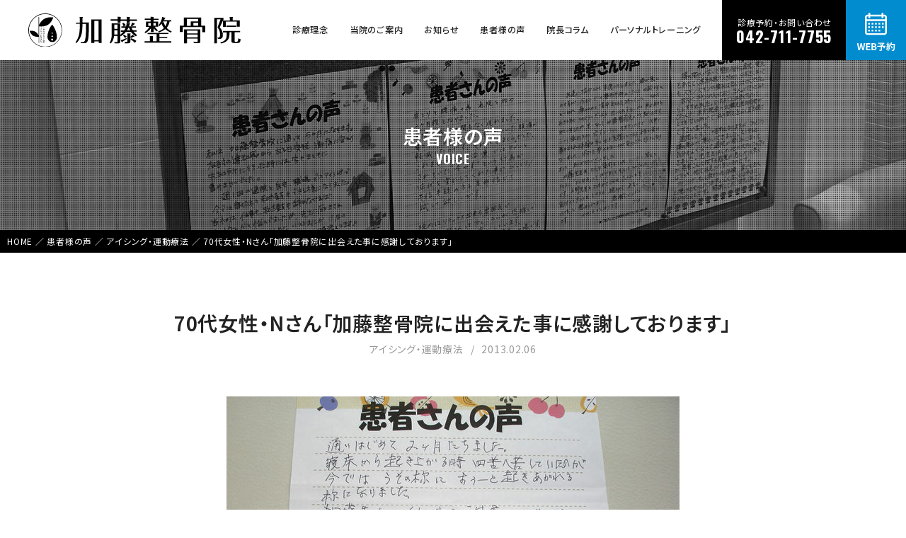

--- FILE ---
content_type: text/html; charset=UTF-8
request_url: https://katosei.com/voice/263
body_size: 10675
content:
<!DOCTYPE html>
<html lang="ja">
<head>
<meta charset="UTF-8" />
<meta name="viewport" content="width=device-width">
<meta http-equiv="X-UA-Compatible" content="IE=edge,chrome=1">
<meta name="format-detection" content="telephone=no">
<meta name="google-site-verification" content="HrWHMwzC6uxcb6qE5rTTzgYB7lOPUOeKts1KKrIo9xU" />
<link rel='index' title='加藤整骨院' href='https://katosei.com' />
<link href="https://katosei.com/wp/wp-content/themes/katosei/style.css" rel="stylesheet" />
<link href="//maxcdn.bootstrapcdn.com/font-awesome/4.5.0/css/font-awesome.min.css" rel="stylesheet">
<link href="https://katosei.com/favicon.ico" rel="shortcut icon" />
<!--[if lt IE 9]>
<script src="http://html5shiv.googlecode.com/svn/trunk/html5.js"></script>
<![endif]-->
<title>70代女性・Nさん「加藤整骨院に出会えた事に感謝しております」 | 町田で肩こり・腰痛治療なら根本改善治療の加藤整骨院</title>
<meta name='robots' content='max-image-preview:large' />
	<style>img:is([sizes="auto" i], [sizes^="auto," i]) { contain-intrinsic-size: 3000px 1500px }</style>
	
<!-- SEO SIMPLE PACK 3.6.2 -->
<meta name="description" content="通いはじめて2ヶ月たちました。 寝床から起き上がる時四苦八苦していたのが今ではうその様にすぅーっと起きあがれる様になりました。 加藤先生の的確な治療とスタッフの先生方の指導によって運動やアイシングなど全く痛い思いをしないで快方に向っています">
<link rel="canonical" href="https://katosei.com/voice/263">
<meta property="og:locale" content="ja_JP">
<meta property="og:type" content="article">
<meta property="og:image" content="https://katosei.com/wp/wp-content/uploads/2013/02/voice.jpg">
<meta property="og:title" content="70代女性・Nさん「加藤整骨院に出会えた事に感謝しております」 | 町田で肩こり・腰痛治療なら根本改善治療の加藤整骨院">
<meta property="og:description" content="通いはじめて2ヶ月たちました。 寝床から起き上がる時四苦八苦していたのが今ではうその様にすぅーっと起きあがれる様になりました。 加藤先生の的確な治療とスタッフの先生方の指導によって運動やアイシングなど全く痛い思いをしないで快方に向っています">
<meta property="og:url" content="https://katosei.com/voice/263">
<meta property="og:site_name" content="町田で肩こり・腰痛治療なら根本改善治療の加藤整骨院">
<meta property="article:publisher" content="https://www.facebook.com/katosei">
<meta name="twitter:card" content="summary">
<meta name="twitter:site" content="katosei_now">
<!-- Google Analytics (gtag.js) -->
<script async src="https://www.googletagmanager.com/gtag/js?id=G-5LW6HBP1V1"></script>
<script>
	window.dataLayer = window.dataLayer || [];
	function gtag(){dataLayer.push(arguments);}
	gtag("js", new Date());
	gtag("config", "G-5LW6HBP1V1");
</script>
	<!-- / SEO SIMPLE PACK -->

<script type="text/javascript">
/* <![CDATA[ */
window._wpemojiSettings = {"baseUrl":"https:\/\/s.w.org\/images\/core\/emoji\/16.0.1\/72x72\/","ext":".png","svgUrl":"https:\/\/s.w.org\/images\/core\/emoji\/16.0.1\/svg\/","svgExt":".svg","source":{"concatemoji":"https:\/\/katosei.com\/wp\/wp-includes\/js\/wp-emoji-release.min.js?ver=6.8.3"}};
/*! This file is auto-generated */
!function(s,n){var o,i,e;function c(e){try{var t={supportTests:e,timestamp:(new Date).valueOf()};sessionStorage.setItem(o,JSON.stringify(t))}catch(e){}}function p(e,t,n){e.clearRect(0,0,e.canvas.width,e.canvas.height),e.fillText(t,0,0);var t=new Uint32Array(e.getImageData(0,0,e.canvas.width,e.canvas.height).data),a=(e.clearRect(0,0,e.canvas.width,e.canvas.height),e.fillText(n,0,0),new Uint32Array(e.getImageData(0,0,e.canvas.width,e.canvas.height).data));return t.every(function(e,t){return e===a[t]})}function u(e,t){e.clearRect(0,0,e.canvas.width,e.canvas.height),e.fillText(t,0,0);for(var n=e.getImageData(16,16,1,1),a=0;a<n.data.length;a++)if(0!==n.data[a])return!1;return!0}function f(e,t,n,a){switch(t){case"flag":return n(e,"\ud83c\udff3\ufe0f\u200d\u26a7\ufe0f","\ud83c\udff3\ufe0f\u200b\u26a7\ufe0f")?!1:!n(e,"\ud83c\udde8\ud83c\uddf6","\ud83c\udde8\u200b\ud83c\uddf6")&&!n(e,"\ud83c\udff4\udb40\udc67\udb40\udc62\udb40\udc65\udb40\udc6e\udb40\udc67\udb40\udc7f","\ud83c\udff4\u200b\udb40\udc67\u200b\udb40\udc62\u200b\udb40\udc65\u200b\udb40\udc6e\u200b\udb40\udc67\u200b\udb40\udc7f");case"emoji":return!a(e,"\ud83e\udedf")}return!1}function g(e,t,n,a){var r="undefined"!=typeof WorkerGlobalScope&&self instanceof WorkerGlobalScope?new OffscreenCanvas(300,150):s.createElement("canvas"),o=r.getContext("2d",{willReadFrequently:!0}),i=(o.textBaseline="top",o.font="600 32px Arial",{});return e.forEach(function(e){i[e]=t(o,e,n,a)}),i}function t(e){var t=s.createElement("script");t.src=e,t.defer=!0,s.head.appendChild(t)}"undefined"!=typeof Promise&&(o="wpEmojiSettingsSupports",i=["flag","emoji"],n.supports={everything:!0,everythingExceptFlag:!0},e=new Promise(function(e){s.addEventListener("DOMContentLoaded",e,{once:!0})}),new Promise(function(t){var n=function(){try{var e=JSON.parse(sessionStorage.getItem(o));if("object"==typeof e&&"number"==typeof e.timestamp&&(new Date).valueOf()<e.timestamp+604800&&"object"==typeof e.supportTests)return e.supportTests}catch(e){}return null}();if(!n){if("undefined"!=typeof Worker&&"undefined"!=typeof OffscreenCanvas&&"undefined"!=typeof URL&&URL.createObjectURL&&"undefined"!=typeof Blob)try{var e="postMessage("+g.toString()+"("+[JSON.stringify(i),f.toString(),p.toString(),u.toString()].join(",")+"));",a=new Blob([e],{type:"text/javascript"}),r=new Worker(URL.createObjectURL(a),{name:"wpTestEmojiSupports"});return void(r.onmessage=function(e){c(n=e.data),r.terminate(),t(n)})}catch(e){}c(n=g(i,f,p,u))}t(n)}).then(function(e){for(var t in e)n.supports[t]=e[t],n.supports.everything=n.supports.everything&&n.supports[t],"flag"!==t&&(n.supports.everythingExceptFlag=n.supports.everythingExceptFlag&&n.supports[t]);n.supports.everythingExceptFlag=n.supports.everythingExceptFlag&&!n.supports.flag,n.DOMReady=!1,n.readyCallback=function(){n.DOMReady=!0}}).then(function(){return e}).then(function(){var e;n.supports.everything||(n.readyCallback(),(e=n.source||{}).concatemoji?t(e.concatemoji):e.wpemoji&&e.twemoji&&(t(e.twemoji),t(e.wpemoji)))}))}((window,document),window._wpemojiSettings);
/* ]]> */
</script>
<style id='wp-emoji-styles-inline-css' type='text/css'>

	img.wp-smiley, img.emoji {
		display: inline !important;
		border: none !important;
		box-shadow: none !important;
		height: 1em !important;
		width: 1em !important;
		margin: 0 0.07em !important;
		vertical-align: -0.1em !important;
		background: none !important;
		padding: 0 !important;
	}
</style>
<link rel='stylesheet' id='wp-block-library-css' href='https://katosei.com/wp/wp-includes/css/dist/block-library/style.min.css?ver=6.8.3' type='text/css' media='all' />
<style id='classic-theme-styles-inline-css' type='text/css'>
/*! This file is auto-generated */
.wp-block-button__link{color:#fff;background-color:#32373c;border-radius:9999px;box-shadow:none;text-decoration:none;padding:calc(.667em + 2px) calc(1.333em + 2px);font-size:1.125em}.wp-block-file__button{background:#32373c;color:#fff;text-decoration:none}
</style>
<style id='global-styles-inline-css' type='text/css'>
:root{--wp--preset--aspect-ratio--square: 1;--wp--preset--aspect-ratio--4-3: 4/3;--wp--preset--aspect-ratio--3-4: 3/4;--wp--preset--aspect-ratio--3-2: 3/2;--wp--preset--aspect-ratio--2-3: 2/3;--wp--preset--aspect-ratio--16-9: 16/9;--wp--preset--aspect-ratio--9-16: 9/16;--wp--preset--color--black: #000000;--wp--preset--color--cyan-bluish-gray: #abb8c3;--wp--preset--color--white: #ffffff;--wp--preset--color--pale-pink: #f78da7;--wp--preset--color--vivid-red: #cf2e2e;--wp--preset--color--luminous-vivid-orange: #ff6900;--wp--preset--color--luminous-vivid-amber: #fcb900;--wp--preset--color--light-green-cyan: #7bdcb5;--wp--preset--color--vivid-green-cyan: #00d084;--wp--preset--color--pale-cyan-blue: #8ed1fc;--wp--preset--color--vivid-cyan-blue: #0693e3;--wp--preset--color--vivid-purple: #9b51e0;--wp--preset--gradient--vivid-cyan-blue-to-vivid-purple: linear-gradient(135deg,rgba(6,147,227,1) 0%,rgb(155,81,224) 100%);--wp--preset--gradient--light-green-cyan-to-vivid-green-cyan: linear-gradient(135deg,rgb(122,220,180) 0%,rgb(0,208,130) 100%);--wp--preset--gradient--luminous-vivid-amber-to-luminous-vivid-orange: linear-gradient(135deg,rgba(252,185,0,1) 0%,rgba(255,105,0,1) 100%);--wp--preset--gradient--luminous-vivid-orange-to-vivid-red: linear-gradient(135deg,rgba(255,105,0,1) 0%,rgb(207,46,46) 100%);--wp--preset--gradient--very-light-gray-to-cyan-bluish-gray: linear-gradient(135deg,rgb(238,238,238) 0%,rgb(169,184,195) 100%);--wp--preset--gradient--cool-to-warm-spectrum: linear-gradient(135deg,rgb(74,234,220) 0%,rgb(151,120,209) 20%,rgb(207,42,186) 40%,rgb(238,44,130) 60%,rgb(251,105,98) 80%,rgb(254,248,76) 100%);--wp--preset--gradient--blush-light-purple: linear-gradient(135deg,rgb(255,206,236) 0%,rgb(152,150,240) 100%);--wp--preset--gradient--blush-bordeaux: linear-gradient(135deg,rgb(254,205,165) 0%,rgb(254,45,45) 50%,rgb(107,0,62) 100%);--wp--preset--gradient--luminous-dusk: linear-gradient(135deg,rgb(255,203,112) 0%,rgb(199,81,192) 50%,rgb(65,88,208) 100%);--wp--preset--gradient--pale-ocean: linear-gradient(135deg,rgb(255,245,203) 0%,rgb(182,227,212) 50%,rgb(51,167,181) 100%);--wp--preset--gradient--electric-grass: linear-gradient(135deg,rgb(202,248,128) 0%,rgb(113,206,126) 100%);--wp--preset--gradient--midnight: linear-gradient(135deg,rgb(2,3,129) 0%,rgb(40,116,252) 100%);--wp--preset--font-size--small: 13px;--wp--preset--font-size--medium: 20px;--wp--preset--font-size--large: 36px;--wp--preset--font-size--x-large: 42px;--wp--preset--spacing--20: 0.44rem;--wp--preset--spacing--30: 0.67rem;--wp--preset--spacing--40: 1rem;--wp--preset--spacing--50: 1.5rem;--wp--preset--spacing--60: 2.25rem;--wp--preset--spacing--70: 3.38rem;--wp--preset--spacing--80: 5.06rem;--wp--preset--shadow--natural: 6px 6px 9px rgba(0, 0, 0, 0.2);--wp--preset--shadow--deep: 12px 12px 50px rgba(0, 0, 0, 0.4);--wp--preset--shadow--sharp: 6px 6px 0px rgba(0, 0, 0, 0.2);--wp--preset--shadow--outlined: 6px 6px 0px -3px rgba(255, 255, 255, 1), 6px 6px rgba(0, 0, 0, 1);--wp--preset--shadow--crisp: 6px 6px 0px rgba(0, 0, 0, 1);}:where(.is-layout-flex){gap: 0.5em;}:where(.is-layout-grid){gap: 0.5em;}body .is-layout-flex{display: flex;}.is-layout-flex{flex-wrap: wrap;align-items: center;}.is-layout-flex > :is(*, div){margin: 0;}body .is-layout-grid{display: grid;}.is-layout-grid > :is(*, div){margin: 0;}:where(.wp-block-columns.is-layout-flex){gap: 2em;}:where(.wp-block-columns.is-layout-grid){gap: 2em;}:where(.wp-block-post-template.is-layout-flex){gap: 1.25em;}:where(.wp-block-post-template.is-layout-grid){gap: 1.25em;}.has-black-color{color: var(--wp--preset--color--black) !important;}.has-cyan-bluish-gray-color{color: var(--wp--preset--color--cyan-bluish-gray) !important;}.has-white-color{color: var(--wp--preset--color--white) !important;}.has-pale-pink-color{color: var(--wp--preset--color--pale-pink) !important;}.has-vivid-red-color{color: var(--wp--preset--color--vivid-red) !important;}.has-luminous-vivid-orange-color{color: var(--wp--preset--color--luminous-vivid-orange) !important;}.has-luminous-vivid-amber-color{color: var(--wp--preset--color--luminous-vivid-amber) !important;}.has-light-green-cyan-color{color: var(--wp--preset--color--light-green-cyan) !important;}.has-vivid-green-cyan-color{color: var(--wp--preset--color--vivid-green-cyan) !important;}.has-pale-cyan-blue-color{color: var(--wp--preset--color--pale-cyan-blue) !important;}.has-vivid-cyan-blue-color{color: var(--wp--preset--color--vivid-cyan-blue) !important;}.has-vivid-purple-color{color: var(--wp--preset--color--vivid-purple) !important;}.has-black-background-color{background-color: var(--wp--preset--color--black) !important;}.has-cyan-bluish-gray-background-color{background-color: var(--wp--preset--color--cyan-bluish-gray) !important;}.has-white-background-color{background-color: var(--wp--preset--color--white) !important;}.has-pale-pink-background-color{background-color: var(--wp--preset--color--pale-pink) !important;}.has-vivid-red-background-color{background-color: var(--wp--preset--color--vivid-red) !important;}.has-luminous-vivid-orange-background-color{background-color: var(--wp--preset--color--luminous-vivid-orange) !important;}.has-luminous-vivid-amber-background-color{background-color: var(--wp--preset--color--luminous-vivid-amber) !important;}.has-light-green-cyan-background-color{background-color: var(--wp--preset--color--light-green-cyan) !important;}.has-vivid-green-cyan-background-color{background-color: var(--wp--preset--color--vivid-green-cyan) !important;}.has-pale-cyan-blue-background-color{background-color: var(--wp--preset--color--pale-cyan-blue) !important;}.has-vivid-cyan-blue-background-color{background-color: var(--wp--preset--color--vivid-cyan-blue) !important;}.has-vivid-purple-background-color{background-color: var(--wp--preset--color--vivid-purple) !important;}.has-black-border-color{border-color: var(--wp--preset--color--black) !important;}.has-cyan-bluish-gray-border-color{border-color: var(--wp--preset--color--cyan-bluish-gray) !important;}.has-white-border-color{border-color: var(--wp--preset--color--white) !important;}.has-pale-pink-border-color{border-color: var(--wp--preset--color--pale-pink) !important;}.has-vivid-red-border-color{border-color: var(--wp--preset--color--vivid-red) !important;}.has-luminous-vivid-orange-border-color{border-color: var(--wp--preset--color--luminous-vivid-orange) !important;}.has-luminous-vivid-amber-border-color{border-color: var(--wp--preset--color--luminous-vivid-amber) !important;}.has-light-green-cyan-border-color{border-color: var(--wp--preset--color--light-green-cyan) !important;}.has-vivid-green-cyan-border-color{border-color: var(--wp--preset--color--vivid-green-cyan) !important;}.has-pale-cyan-blue-border-color{border-color: var(--wp--preset--color--pale-cyan-blue) !important;}.has-vivid-cyan-blue-border-color{border-color: var(--wp--preset--color--vivid-cyan-blue) !important;}.has-vivid-purple-border-color{border-color: var(--wp--preset--color--vivid-purple) !important;}.has-vivid-cyan-blue-to-vivid-purple-gradient-background{background: var(--wp--preset--gradient--vivid-cyan-blue-to-vivid-purple) !important;}.has-light-green-cyan-to-vivid-green-cyan-gradient-background{background: var(--wp--preset--gradient--light-green-cyan-to-vivid-green-cyan) !important;}.has-luminous-vivid-amber-to-luminous-vivid-orange-gradient-background{background: var(--wp--preset--gradient--luminous-vivid-amber-to-luminous-vivid-orange) !important;}.has-luminous-vivid-orange-to-vivid-red-gradient-background{background: var(--wp--preset--gradient--luminous-vivid-orange-to-vivid-red) !important;}.has-very-light-gray-to-cyan-bluish-gray-gradient-background{background: var(--wp--preset--gradient--very-light-gray-to-cyan-bluish-gray) !important;}.has-cool-to-warm-spectrum-gradient-background{background: var(--wp--preset--gradient--cool-to-warm-spectrum) !important;}.has-blush-light-purple-gradient-background{background: var(--wp--preset--gradient--blush-light-purple) !important;}.has-blush-bordeaux-gradient-background{background: var(--wp--preset--gradient--blush-bordeaux) !important;}.has-luminous-dusk-gradient-background{background: var(--wp--preset--gradient--luminous-dusk) !important;}.has-pale-ocean-gradient-background{background: var(--wp--preset--gradient--pale-ocean) !important;}.has-electric-grass-gradient-background{background: var(--wp--preset--gradient--electric-grass) !important;}.has-midnight-gradient-background{background: var(--wp--preset--gradient--midnight) !important;}.has-small-font-size{font-size: var(--wp--preset--font-size--small) !important;}.has-medium-font-size{font-size: var(--wp--preset--font-size--medium) !important;}.has-large-font-size{font-size: var(--wp--preset--font-size--large) !important;}.has-x-large-font-size{font-size: var(--wp--preset--font-size--x-large) !important;}
:where(.wp-block-post-template.is-layout-flex){gap: 1.25em;}:where(.wp-block-post-template.is-layout-grid){gap: 1.25em;}
:where(.wp-block-columns.is-layout-flex){gap: 2em;}:where(.wp-block-columns.is-layout-grid){gap: 2em;}
:root :where(.wp-block-pullquote){font-size: 1.5em;line-height: 1.6;}
</style>
<link rel='stylesheet' id='animate-css' href='https://katosei.com/wp/wp-content/themes/katosei/css/animate.css?ver=6.8.3' type='text/css' media='all' />
<link rel='stylesheet' id='fancybox-css' href='https://katosei.com/wp/wp-content/plugins/easy-fancybox/fancybox/1.5.4/jquery.fancybox.css?ver=1768653271' type='text/css' media='screen' />
<style id='fancybox-inline-css' type='text/css'>
#fancybox-outer{background:#ffffff}#fancybox-content{background:#ffffff;border-color:#ffffff;color:#000000;}#fancybox-title,#fancybox-title-float-main{color:#fff}
</style>
<link rel='stylesheet' id='wp-pagenavi-css' href='https://katosei.com/wp/wp-content/plugins/wp-pagenavi/pagenavi-css.css?ver=2.70' type='text/css' media='all' />
<script type="text/javascript" src="https://katosei.com/wp/wp-includes/js/jquery/jquery.min.js?ver=3.7.1" id="jquery-core-js"></script>
<script type="text/javascript" src="https://katosei.com/wp/wp-includes/js/jquery/jquery-migrate.min.js?ver=3.4.1" id="jquery-migrate-js"></script>
<script type="text/javascript" src="https://katosei.com/wp/wp-content/themes/katosei/js/wow.min.js?ver=6.8.3" id="wow-js"></script>
<link rel="https://api.w.org/" href="https://katosei.com/wp-json/" /><link rel="alternate" title="oEmbed (JSON)" type="application/json+oembed" href="https://katosei.com/wp-json/oembed/1.0/embed?url=https%3A%2F%2Fkatosei.com%2Fvoice%2F263" />
<link rel="alternate" title="oEmbed (XML)" type="text/xml+oembed" href="https://katosei.com/wp-json/oembed/1.0/embed?url=https%3A%2F%2Fkatosei.com%2Fvoice%2F263&#038;format=xml" />
<style type="text/css">.recentcomments a{display:inline !important;padding:0 !important;margin:0 !important;}</style></head>
<body class="wp-singular voice-template-default single single-voice postid-263 single-format-standard wp-theme-katosei">
	<div id="mainWrapper">
		<header id="mainHeader">
			<p class="Logo"><a href="https://katosei.com"><img src="https://katosei.com/wp/wp-content/themes/katosei/img/katoseiLogo.svg" alt="町田で肩こり・腰痛治療なら根本改善治療の加藤整骨院" /></a></p>
			<div class="headerMenu">
				<nav class="pcMenu">
					<ul>
						<li><a href="https://katosei.com/policy/">診療理念</a></li>
						<li><a href="https://katosei.com/guide/">当院のご案内</a></li>
						<li><a href="https://katosei.com/information/">お知らせ</a></li>
						<li><a href="https://katosei.com/voice/">患者様の声</a></li>
						<li><a href="https://katosei.com/column/">院長コラム</a></li>
						<li><a href="https://katosei.com/2498/">パーソナルトレーニング</a></li>
					</ul>
					<div class="rightMenu">
						<p>診療予約・お問い合わせ<span>042-711-7755</span></p>
					</div>
					<div class="rightReserve">
						<a href="https://airrsv.net/katosei/calendar" target="_blank"><img src="https://katosei.com/wp/wp-content/themes/katosei/img/iconReserve.svg" alt="WEB予約"></a>
					</div>
				</nav>
			</div>
		</header>
		<header id="spHeader">
			<h1><a href="https://katosei.com"><img src="https://katosei.com/wp/wp-content/themes/katosei/img/katoseiLogo.svg" alt="町田で肩こり・腰痛治療なら根本改善治療の加藤整骨院"></a></h1>
			<div id="headerTel"><a href="tel:042-711-7755"><img src="https://katosei.com/wp/wp-content/themes/katosei/img/telIcon.svg" alt="電話" /></a></div>
			<div id="nav_toggle">
				<div>
					<span></span>
					<span></span>
					<span></span>
				</div>
			</div>
			<nav class="spmenu">
				<ul id="mdropmenu">
					<li><a href="https://katosei.com/policy/">診療理念</a><i class="fa fa-angle-right"></i></li>
					<li>
						<div class="mlist-left">
							<a href="https://katosei.com/guide/">当院のご案内</a><i class="fa fa-angle-down"></i>
						</div>
						<ul class="sNavi01">
							<li><a href="https://katosei.com/guide/flow/">診療の流れ</a></li>
							<li><a href="https://katosei.com/guide/access/">アクセスガイド</a></li>
							<li><a href="https://katosei.com/guide/price/">診察をお受けになる前に</a></li>
						</ul>
					</li>
					<li><a href="https://katosei.com/information/">お知らせ</a><i class="fa fa-angle-right"></i></li>
					<li><a href="https://katosei.com/voice/">患者様の声</a><i class="fa fa-angle-right"></i></li>
					<li><a href="https://katosei.com/column/">院長コラム</a><i class="fa fa-angle-right"></i></li>
					<li><a href="https://katosei.com/navi/">カトセイ簡単ナビ</a><i class="fa fa-angle-right"></i></li>
					<li><a href="https://katosei.com/2498/">katosei perfect training</a><i class="fa fa-angle-right"></i></li>
					<li class="spRreserve"><a href="https://airrsv.net/katosei/calendar" target="_blank">WEB予約</a><i class="fa fa-angle-right"></i></li>
				</ul>
			</nav>
		</header>  <div id="pageVisual" class="voice wow fadeIn" data-wow-duration="1s">
    <div class="pageTitle">
      <h1>患者様の声<span>voice</span></h1>
    </div>
  </div>
    <div class="breadcrumb">
    <div class="breadcrumbInner">
    <!-- Breadcrumb NavXT 7.4.1 -->
<span property="itemListElement" typeof="ListItem"><a property="item" typeof="WebPage" title="Go to 町田で肩こり・腰痛治療なら根本改善治療の加藤整骨院." href="https://katosei.com" class="home" ><span property="name">HOME</span></a><meta property="position" content="1"></span>&nbsp;／&nbsp;<span property="itemListElement" typeof="ListItem"><a property="item" typeof="WebPage" title="Go to 患者様の声." href="https://katosei.com/voice" class="archive post-voice-archive" ><span property="name">患者様の声</span></a><meta property="position" content="2"></span>&nbsp;／&nbsp;<span property="itemListElement" typeof="ListItem"><a property="item" typeof="WebPage" title="Go to the アイシング・運動療法 カテゴリー archives." href="https://katosei.com/voice-category/icing-exercise" class="taxonomy voice-category" ><span property="name">アイシング・運動療法</span></a><meta property="position" content="3"></span>&nbsp;／&nbsp;<span class="post post-voice current-item">70代女性・Nさん「加藤整骨院に出会えた事に感謝しております」</span>    </div>
  </div>  <div class="contentWrap">
    <article class="singlePost">
            <header class="singleHeader">
        <h2 class="singlePostTitle">70代女性・Nさん「加藤整骨院に出会えた事に感謝しております」</h2>
        <ul>
          <li>アイシング・運動療法</li>
          <li>2013.02.06</li>
        </ul>
      </header>
      <div class="postArea">
        <div class="postInner">
          <p><img fetchpriority="high" decoding="async" class="aligncenter size-large wp-image-1498" src="http://katosei.com/wp/wp-content/uploads/2013/02/voice-640x480.jpg" alt="70代女性・Nさん「加藤整骨院に出会えた事に感謝しております」" width="640" height="480" srcset="https://katosei.com/wp/wp-content/uploads/2013/02/voice-640x480.jpg 640w, https://katosei.com/wp/wp-content/uploads/2013/02/voice-320x240.jpg 320w, https://katosei.com/wp/wp-content/uploads/2013/02/voice-480x360.jpg 480w" sizes="(max-width: 640px) 100vw, 640px" /></p>
<p class="voiceText">通いはじめて2ヶ月たちました。<br />
寝床から起き上がる時四苦八苦していたのが今ではうその様にすぅーっと起きあがれる様になりました。<br />
加藤先生の的確な治療とスタッフの先生方の指導によって運動やアイシングなど全く痛い思いをしないで快方に向っています。（これはすごいことです）<br />
通院するたび快くなるのも一つの楽しみです。<br />
そしてスタッフのやさしさも心がなごみます。<br />
これからも歩く大切さや運動を忘れずにがんばり、年令を重ねても二本の足でしっかり歩けたらいいなと思っています。<br />
「加藤整骨院」に出会えた事に感謝しております。<br />
ありがとうございます。</p>
        </div>
        <div class="shareBlock">
  <div class="buttonWhole">
    <a class="buttonLink opensub" id="twitter" href="http://twitter.com/intent/tweet?text=70%E4%BB%A3%E5%A5%B3%E6%80%A7%E3%83%BBN%E3%81%95%E3%82%93%E3%80%8C%E5%8A%A0%E8%97%A4%E6%95%B4%E9%AA%A8%E9%99%A2%E3%81%AB%E5%87%BA%E4%BC%9A%E3%81%88%E3%81%9F%E4%BA%8B%E3%81%AB%E6%84%9F%E8%AC%9D%E3%81%97%E3%81%A6%E3%81%8A%E3%82%8A%E3%81%BE%E3%81%99%E3%80%8D&amp;https%3A%2F%2Fkatosei.com%2Fvoice%2F263&amp;url=https%3A%2F%2Fkatosei.com%2Fvoice%2F263" target="_blank" title="Twitterで共有"><i class="fa fa-twitter"></i></a>
  </div>
  <div class="buttonWhole">
    <a class="buttonLink opensub" id="facebook" href="http://www.facebook.com/sharer.php?u=https%3A%2F%2Fkatosei.com%2Fvoice%2F263&amp;t=70%E4%BB%A3%E5%A5%B3%E6%80%A7%E3%83%BBN%E3%81%95%E3%82%93%E3%80%8C%E5%8A%A0%E8%97%A4%E6%95%B4%E9%AA%A8%E9%99%A2%E3%81%AB%E5%87%BA%E4%BC%9A%E3%81%88%E3%81%9F%E4%BA%8B%E3%81%AB%E6%84%9F%E8%AC%9D%E3%81%97%E3%81%A6%E3%81%8A%E3%82%8A%E3%81%BE%E3%81%99%E3%80%8D" target="_blank" title="Facebookで共有"><i class="fa fa-facebook"></i></a>
  </div>
</div>
        <nav class="postNavigation">
          <ul>
            <li class="prevPost"><a href="https://katosei.com/voice/278" rel="next">50代女性・Kさん「先生・スタッフのやさしさで癒されつつある現在です」</a></li>
            <li class="nextPost"><a href="https://katosei.com/voice/258" rel="prev">30代男性・Wさん「信念を持ち真剣な姿にいつも勉強になっています」</a></li>
          </ul>
        </nav>
      </div>
          </article>
    <!-- /singlePost -->
    <section class="relatedPost">
      <h4>患者様の声</h4>
      <ul class="bottomPost">
                                        <li>
          <a href="https://katosei.com/voice/2940">
            <figure><img width="300" height="180" src="https://katosei.com/wp/wp-content/uploads/2025/04/hagiwara1-300x180.jpg" class="attachment-related size-related wp-post-image" alt="" decoding="async" loading="lazy" /></figure>
            <p>70代女性・Hさん「厳しくも暖かい指導をして下さって心から感謝しております」</p>
          </a>
        </li>
                <li>
          <a href="https://katosei.com/voice/2865">
            <figure><img width="300" height="180" src="https://katosei.com/wp/wp-content/uploads/2023/09/line_oa_chat_230915_100633_group_1-300x180.jpg" class="attachment-related size-related wp-post-image" alt="50代女性・Mさん「お陰様で心強く安心感も得て腰痛はだんだんと良くなりました」" decoding="async" loading="lazy" /></figure>
            <p>30代男性・Wさん「どんどん回復改善している身体の調子がモチベーションを 上げてくれます」</p>
          </a>
        </li>
                <li>
          <a href="https://katosei.com/voice/2666">
            <figure><img width="300" height="180" src="https://katosei.com/wp/wp-content/uploads/2023/09/line_oa_chat_230915_100633_group_1-300x180.jpg" class="attachment-related size-related wp-post-image" alt="50代女性・Mさん「お陰様で心強く安心感も得て腰痛はだんだんと良くなりました」" decoding="async" loading="lazy" /></figure>
            <p>50代女性・Mさん「お陰様で心強く安心感も得て腰痛はだんだんと良くなりました」</p>
          </a>
        </li>
                <li>
          <a href="https://katosei.com/voice/2616">
            <figure><img width="300" height="180" src="https://katosei.com/wp/wp-content/uploads/2023/02/voice230220-300x180.jpg" class="attachment-related size-related wp-post-image" alt="50代男性・Kさん「今回も先生を信じてがんばって行こうと思います」" decoding="async" loading="lazy" /></figure>
            <p>50代男性・Kさん「今回も先生を信じてがんばって行こうと思います」</p>
          </a>
        </li>
                      </ul>
    </section>
        <section class="relatedPost">
      <h4>症状別の患者様の声を読む</h4>
      <ul class="relatedCategory">
        <li><a href="https://katosei.com/voice-category/neck-shoulder/">首・肩の痛み</a></li>
        <li><a href="https://katosei.com/voice-category/lumbago/">腰痛</a></li>
        <li><a href="https://katosei.com/voice-category/knee/">膝の痛み</a></li>
        <li><a href="https://katosei.com/voice-category/postnatal-care/">産後ケア</a></li>
        <li><a href="https://katosei.com/voice-category/walking/">歩くことについて</a></li>
        <li><a href="https://katosei.com/voice-category/icing-exercise/">アイシング・運動療法</a></li>
        <li><a href="https://katosei.com/voice-category/sports-injuries/">スポーツ外傷・その他疾患</a></li>
        <li><a href="https://katosei.com/voice-category/traffic-accident/">交通事故</a></li>
        <li><a href="https://katosei.com/voice-category/hba-cryo/">酸素カプセル・クライオサーミア</a></li>
        <li><a href="https://katosei.com/voice-category/others/">院内・その他について</a></li>
      </ul>
    </section>      <p class="reserveBnr">
    <a href="https://2.onemorehand.jp/katoseikotsu/" target="_blank"><img src="https://katosei.com/wp/wp-content/themes/katosei/img/commonReserveBnr.jpg" alt="加藤整骨院ウェブ予約"></a>
  </p>  </div>
  <!-- /contentWrapper -->
      <div class="footerBnr">
      <ul>
        <li><a href="https://kouzouigaku.jp/" target="_blank" rel="noopener,nofollow"><img src="https://katosei.com/wp/wp-content/themes/katosei/img/footerBnr01.jpg" alt="構造医学研究財団"></a></li>
        <li><a href="https://katosei.com/navi/"><img src="https://katosei.com/wp/wp-content/themes/katosei/img/footerBnr02.jpg" alt="カトセイ簡単ナビ"></a></li>
        <li><a href="https://katosei.com/item/"><img src="https://katosei.com/wp/wp-content/themes/katosei/img/footerBnr03.jpg" alt="加藤整骨院オリジナル商品"></a></li>
        <li><a href="https://katosei.com/category/oxygen-capsule/"><img src="https://katosei.com/wp/wp-content/themes/katosei/img/footerBnr04.jpg" alt="酸素カプセル"></a></li>
      </ul>
      <div class="footerTraining">
        <a href="https://katosei.com/2498/"><img class="pc" src="https://katosei.com/wp/wp-content/themes/katosei/img/footer-training.jpg" alt="Katosei Perfect Body Training"><img class="sp" src="https://katosei.com/wp/wp-content/themes/katosei/img/katosei-banner-sp.jpg" alt="Katosei Perfect Body Training"></a>
      </div>
    </div>
    <div class="footerSocial">
      <ul>
        <li><a href="https://www.instagram.com/katosei_machida/" target="_blank"><img src="https://katosei.com/wp/wp-content/themes/katosei/img/footer-instagram.svg" alt="Instagram"></a></li>
        <li><a href="https://x.com/katosei_now" target="_blank"><img src="https://katosei.com/wp/wp-content/themes/katosei/img/footer-twitter.svg" alt="X"></a></li>
        <li><a href="https://www.facebook.com/katosei" target="_blank"><img src="https://katosei.com/wp/wp-content/themes/katosei/img/footer-facebook.svg" alt="Facebook"></a></li>
        <li><a href="https://lin.ee/LOfkCtj" target="_blank"><img src="https://katosei.com/wp/wp-content/themes/katosei/img/footer-line.svg" alt="LINE"></a></li>
        <li><a href="https://www.youtube.com/@%E7%94%BA%E7%94%B0%E5%B8%82%E3%81%AE%E5%8A%A0%E8%97%A4%E6%95%B4%E9%AA%A8%E9%99%A2" target="_blank"><img src="https://katosei.com/wp/wp-content/themes/katosei/img/footer-youtube.svg" alt="YouTube"></a></li>
      </ul>
    </div>
    <footer class="footerWrap">
      <div class="katoseiInfo">
        <figure><a href="https://katosei.com"><img src="https://katosei.com/wp/wp-content/themes/katosei/img/footerLogo.svg" alt="町田で肩こり・腰痛治療なら根本改善治療の加藤整骨院"></a></figure>
        <p>〒194-0013 <br class="sp">東京都町田市原町田2-7-1 日野屋第一ビル1F<br>TEL：042-711-7755</p>
      </div>
      <nav class="footerMenu">
        <ul>
          <li><a href="https://katosei.com/policy/">診療理念</a></li>
          <li><a href="https://katosei.com/guide/">当院のご案内</a></li>
          <li><a href="https://katosei.com/information/">お知らせ</a></li>
          <li><a href="https://katosei.com/voice/">患者様の声</a></li>
          <li><a href="https://katosei.com/column/">院長コラム</a></li>
          <li><a href="https://katosei.com/navi/">簡単ナビ</a></li>
        </ul>
      </nav>
      <div class="footerBottom">
        <nav class="bottomMenu">
          <ul>
            <li><a href="https://katosei.com/privacypolicy/">プライバシーポリシー</a></li>
            <li><a href="https://katosei.com/sitemap/">サイトマップ</a></li>
          </ul>
        </nav>
        <p class="bottomCopy">Copyright(c)Kato-Seikotsuin. All Right Reserved.</p>
      </div>
    </footer>
  </div>
  <!-- /mainWrapper -->
<script type="speculationrules">
{"prefetch":[{"source":"document","where":{"and":[{"href_matches":"\/*"},{"not":{"href_matches":["\/wp\/wp-*.php","\/wp\/wp-admin\/*","\/wp\/wp-content\/uploads\/*","\/wp\/wp-content\/*","\/wp\/wp-content\/plugins\/*","\/wp\/wp-content\/themes\/katosei\/*","\/*\\?(.+)"]}},{"not":{"selector_matches":"a[rel~=\"nofollow\"]"}},{"not":{"selector_matches":".no-prefetch, .no-prefetch a"}}]},"eagerness":"conservative"}]}
</script>
<script type="text/javascript" src="https://katosei.com/wp/wp-content/plugins/easy-fancybox/vendor/purify.min.js?ver=1768653271" id="fancybox-purify-js"></script>
<script type="text/javascript" id="jquery-fancybox-js-extra">
/* <![CDATA[ */
var efb_i18n = {"close":"Close","next":"Next","prev":"Previous","startSlideshow":"Start slideshow","toggleSize":"Toggle size"};
/* ]]> */
</script>
<script type="text/javascript" src="https://katosei.com/wp/wp-content/plugins/easy-fancybox/fancybox/1.5.4/jquery.fancybox.js?ver=1768653271" id="jquery-fancybox-js"></script>
<script type="text/javascript" id="jquery-fancybox-js-after">
/* <![CDATA[ */
var fb_timeout, fb_opts={'autoScale':true,'showCloseButton':true,'width':560,'height':340,'margin':20,'pixelRatio':'false','padding':10,'centerOnScroll':false,'enableEscapeButton':true,'speedIn':300,'speedOut':300,'overlayShow':true,'hideOnOverlayClick':true,'overlayColor':'#000','overlayOpacity':0.6,'minViewportWidth':320,'minVpHeight':320,'disableCoreLightbox':'true','enableBlockControls':'true','fancybox_openBlockControls':'true' };
if(typeof easy_fancybox_handler==='undefined'){
var easy_fancybox_handler=function(){
jQuery([".nolightbox","a.wp-block-file__button","a.pin-it-button","a[href*='pinterest.com\/pin\/create']","a[href*='facebook.com\/share']","a[href*='twitter.com\/share']"].join(',')).addClass('nofancybox');
jQuery('a.fancybox-close').on('click',function(e){e.preventDefault();jQuery.fancybox.close()});
/* IMG */
						var unlinkedImageBlocks=jQuery(".wp-block-image > img:not(.nofancybox,figure.nofancybox>img)");
						unlinkedImageBlocks.wrap(function() {
							var href = jQuery( this ).attr( "src" );
							return "<a href='" + href + "'></a>";
						});
var fb_IMG_select=jQuery('a[href*=".jpg" i]:not(.nofancybox,li.nofancybox>a,figure.nofancybox>a),area[href*=".jpg" i]:not(.nofancybox),a[href*=".png" i]:not(.nofancybox,li.nofancybox>a,figure.nofancybox>a),area[href*=".png" i]:not(.nofancybox),a[href*=".webp" i]:not(.nofancybox,li.nofancybox>a,figure.nofancybox>a),area[href*=".webp" i]:not(.nofancybox),a[href*=".jpeg" i]:not(.nofancybox,li.nofancybox>a,figure.nofancybox>a),area[href*=".jpeg" i]:not(.nofancybox)');
fb_IMG_select.addClass('fancybox image');
var fb_IMG_sections=jQuery('.gallery,.wp-block-gallery,.tiled-gallery,.wp-block-jetpack-tiled-gallery,.ngg-galleryoverview,.ngg-imagebrowser,.nextgen_pro_blog_gallery,.nextgen_pro_film,.nextgen_pro_horizontal_filmstrip,.ngg-pro-masonry-wrapper,.ngg-pro-mosaic-container,.nextgen_pro_sidescroll,.nextgen_pro_slideshow,.nextgen_pro_thumbnail_grid,.tiled-gallery');
fb_IMG_sections.each(function(){jQuery(this).find(fb_IMG_select).attr('rel','gallery-'+fb_IMG_sections.index(this));});
jQuery('a.fancybox,area.fancybox,.fancybox>a').each(function(){jQuery(this).fancybox(jQuery.extend(true,{},fb_opts,{'transition':'elastic','transitionIn':'elastic','transitionOut':'elastic','opacity':false,'hideOnContentClick':false,'titleShow':true,'titlePosition':'over','titleFromAlt':true,'showNavArrows':true,'enableKeyboardNav':true,'cyclic':false,'mouseWheel':'true','changeSpeed':250,'changeFade':300}))});
};};
jQuery(easy_fancybox_handler);jQuery(document).on('post-load',easy_fancybox_handler);
/* ]]> */
</script>
<script type="text/javascript" src="https://katosei.com/wp/wp-content/plugins/easy-fancybox/vendor/jquery.easing.js?ver=1.4.1" id="jquery-easing-js"></script>
<script type="text/javascript" src="https://katosei.com/wp/wp-content/plugins/easy-fancybox/vendor/jquery.mousewheel.js?ver=3.1.13" id="jquery-mousewheel-js"></script>
<script src="https://katosei.com/wp/wp-content/themes/katosei/js/jquery.min.js"></script>
<script src="https://katosei.com/wp/wp-content/themes/katosei/js/common.js"></script>
<script src="https://katosei.com/wp/wp-content/themes/katosei/js/jquery.matchHeight-min.js"></script>
<script src="https://katosei.com/wp/wp-content/themes/katosei/js/wow.min.js"></script>
<script>
  new WOW({
    mobile: false
  }).init();
</script>
</body>
</html>

--- FILE ---
content_type: image/svg+xml
request_url: https://katosei.com/wp/wp-content/themes/katosei/img/footerLogo.svg
body_size: 3658
content:
<?xml version="1.0" encoding="utf-8"?>
<!-- Generator: Adobe Illustrator 26.3.1, SVG Export Plug-In . SVG Version: 6.00 Build 0)  -->
<svg version="1.1" xmlns="http://www.w3.org/2000/svg" xmlns:xlink="http://www.w3.org/1999/xlink" x="0px" y="0px"
	 viewBox="0 0 294.8 308.4" style="enable-background:new 0 0 294.8 308.4;" xml:space="preserve">
<style type="text/css">
	.st0{fill:#FFFFFF;}
</style>
<g id="レイヤー_2">
</g>
<g id="レイヤー_1">
	<g id="Foundation">
	</g>
	<g id="Base">
	</g>
	<g id="Photo">
	</g>
	<g>
		<path class="st0" d="M185.2,65.8c14-16.8,19.6-36.4,19.6-36.4V28h-1.4c-43.4-5.6-70,12.6-82.6,28c-9.8,9.8-14,21-16.8,28V26.6
			c0-1.4,0-1.4-1.4-1.4s-1.4,0-1.4,1.4v131.5c-5.6-12.6-21-39.2-63-33.6h-1.4v1.4c0,0,11.2,47.6,64.4,40.6v44.8c0,1.4,0,1.4,1.4,1.4
			s1.4,0,1.4-1.4V92.4C147.4,98,172.6,81.2,185.2,65.8z"/>
		<path class="st0" d="M147.4,0C81.6,0,27.1,54.6,27.1,120.3c0,67.2,54.6,120.3,120.3,120.3c67.2,0,120.3-54.6,120.3-120.3
			C269.1,54.6,214.6,0,147.4,0z M147.4,237.9c-64.4,0-116.1-51.8-116.1-117.5C31.3,56,83,4.2,147.4,4.2
			c65.8,0,117.5,51.8,117.5,116.1C264.9,186.1,213.2,237.9,147.4,237.9z"/>
		<path class="st0" d="M197.8,79.8L197.8,79.8c-11.2,9.8-33.6,50.4-33.6,86.8c0,21,14,37.8,33.6,37.8c9.8,0,18.2-2.8,23.8-9.8
			c7-7,11.2-16.8,9.8-28C231.4,130.1,207.6,89.6,197.8,79.8L197.8,79.8z M197.8,194.5c-4.2,0-7-2.8-7-7s2.8-7,7-7s7,2.8,7,7
			C204.8,190.3,202,194.5,197.8,194.5z M197.8,169.3c-2.8,0-5.6-2.8-5.6-5.6s2.8-5.6,5.6-5.6s5.6,2.8,5.6,5.6
			C203.4,166.5,200.6,169.3,197.8,169.3z M202,141.3c0,2.8-2.8,4.2-4.2,4.2c-2.8,0-4.2-2.8-4.2-4.2c0-2.8,2.8-4.2,4.2-4.2
			S202,138.5,202,141.3z"/>
		<path class="st0" d="M140.4,103.6v-1.4c0,0-1.4,0-2.8,0h-7v1.4h4.2l0,0l-1.4,1.4c0,1.4,1.4,2.8,4.2,2.8s4.2-1.4,4.2-2.8
			C141.8,105,140.4,105,140.4,103.6L140.4,103.6L140.4,103.6z M137.6,106.4c-1.4,0-2.8,0-2.8-1.4c0,0,0-1.4,1.4-1.4h1.4
			c1.4,0,1.4,1.4,1.4,1.4C139,106.4,139,106.4,137.6,106.4z"/>
		<path class="st0" d="M133.4,117.5h4.2c1.4,0,1.4,0,1.4,1.4c0,0,0,0-1.4,0h-4.2v1.4h4.2c2.8,0,2.8-1.4,2.8-2.8c0,0,0-1.4-1.4-1.4
			l0,0h4.2v-1.4h-9.8V117.5z"/>
		<path class="st0" d="M132,130.1c1.4,1.4,2.8,1.4,4.2,2.8l5.6,1.4v-2.8h-4.2h-1.4l0,0h1.4l4.2-1.4v-2.8l-7,2.8l0,0
			C133.4,130.1,133.4,128.7,132,130.1c1.4-1.4,1.4-1.4,0-2.8h-1.4C130.6,128.7,130.6,128.7,132,130.1z"/>
		<path class="st0" d="M139,139.9c-1.4,0-1.4,0-2.8,1.4c0,1.4,0,1.4-1.4,1.4c0,0-1.4,0-1.4-1.4v-1.4H132c0,0,0,1.4,0,2.8
			c0,1.4,1.4,2.8,2.8,2.8c1.4,0,1.4,0,2.8-1.4c0-1.4,0-1.4,1.4-1.4c0,0,1.4,0,1.4,1.4v1.4h1.4v-1.4
			C141.8,139.9,140.4,139.9,139,139.9z"/>
		<path class="st0" d="M144.6,151.1C144.6,151.1,143.2,149.7,144.6,151.1c-1.4-1.4-1.4,0-1.4,0C141.8,151.1,141.8,152.5,144.6,151.1
			C143.2,152.5,144.6,151.1,144.6,151.1z"/>
		<rect x="133.4" y="149.7" class="st0" width="7" height="1.4"/>
		<path class="st0" d="M137.6,165.1c2.8,0,4.2-1.4,4.2-2.8c0-1.4-1.4-4.2-4.2-4.2s-4.2,1.4-4.2,2.8
			C133.4,163.7,134.8,165.1,137.6,165.1z M137.6,159.5c1.4,0,2.8,0,2.8,1.4s-1.4,1.4-2.8,1.4s-2.8,0-2.8-1.4
			C134.8,160.9,136.2,159.5,137.6,159.5z"/>
		<rect x="133.4" y="170.7" class="st0" width="11.2" height="1.4"/>
		<path class="st0" d="M137.6,179.1c-2.8,0-4.2,1.4-4.2,2.8c0,1.4,1.4,2.8,4.2,2.8c2.8,0,4.2-1.4,4.2-2.8
			C141.8,180.5,140.4,179.1,137.6,179.1z M137.6,183.3c-1.4,0-2.8,0-2.8-1.4s1.4-1.4,2.8-1.4c1.4,0,2.8,0,2.8,1.4
			S139,183.3,137.6,183.3z"/>
		<path class="st0" d="M137.6,191.7c-1.4,0-4.2,1.4-4.2,2.8c0,1.4,0,1.4,1.4,1.4l0,0l0,0c-1.4,0-1.4-1.4-1.4-1.4c0-1.4,0-1.4,0-1.4
			H132c0,0,0,1.4,0,2.8c0,4.2,2.8,4.2,4.2,4.2h2.8c1.4,0,1.4,0,2.8,0v-4.2h-1.4l0,0l1.4-1.4C141.8,193.1,140.4,191.7,137.6,191.7z
			 M137.6,195.9h-1.4c-1.4,0-1.4-1.4-1.4-1.4c0-1.4,1.4-1.4,2.8-1.4c1.4,0,2.8,0,2.8,1.4C139,195.9,139,195.9,137.6,195.9z"/>
		<path class="st0" d="M133.4,205.7L133.4,205.7c-1.4-1.4-1.4-1.4-1.4-1.4h-1.4c0,0,0,1.4,1.4,1.4c1.4,1.4,2.8,1.4,4.2,2.8l5.6,1.4
			v-1.4l-4.2-1.4h-1.4l0,0h1.4l4.2-1.4v-2.8L133.4,205.7L133.4,205.7z"/>
		<path class="st0" d="M115.2,102.2v1.4h1.4l0,0c-1.4,0-1.4,1.4-1.4,1.4c0,1.4,1.4,2.8,4.2,2.8c2.8,0,4.2-1.4,4.2-2.8s0-1.4-1.4-1.4
			l0,0h2.8v-1.4h-8.4H115.2z M119.4,103.6c1.4,0,1.4,0,1.4,1.4s-1.4,1.4-2.8,1.4s-2.8,0-2.8-1.4s0-1.4,1.4-1.4H119.4z"/>
		<rect x="115.2" y="114.7" class="st0" width="7" height="1.4"/>
		<path class="st0" d="M125,116.1C125,114.7,125,114.7,125,116.1c-1.4-1.4-1.4,0-1.4,0S123.6,117.5,125,116.1
			C125,117.5,125,116.1,125,116.1z"/>
		<path class="st0" d="M118,130.1c2.8,0,4.2-1.4,4.2-2.8c0-1.4-1.4-4.2-4.2-4.2c-2.8,0-4.2,1.4-4.2,2.8
			C113.8,128.7,115.2,130.1,118,130.1z M118,124.5c1.4,0,2.8,0,2.8,1.4s-1.4,1.4-2.8,1.4s-2.8,0-2.8-1.4
			C115.2,125.9,116.6,124.5,118,124.5z"/>
		<path class="st0" d="M119.4,144.1h-4.2v1.4h4.2c2.8,0,2.8-1.4,2.8-2.8c0-1.4,0-1.4-1.4-2.8l0,0c1.4,0,1.4-1.4,1.4-1.4
			c0-1.4,0-1.4-1.4-2.8l0,0h1.4v0c0,0-1.4,0-2.8,0h-4.2v1.4h4.2c1.4,0,1.4,0,1.4,1.4s0,1.4-1.4,1.4h-4.2v1.4h4.2
			c1.4,0,1.4,0,1.4,1.4C120.8,144.1,119.4,144.1,119.4,144.1z"/>
		<path class="st0" d="M118,158.1c2.8,0,4.2-1.4,4.2-2.8c0-2.8-1.4-2.8-4.2-2.8c-2.8,0-4.2,1.4-4.2,4.2c0,1.4,0,1.4,0,2.8h1.4v-1.4
			c0-1.4,0-1.4,1.4-1.4L118,158.1L118,158.1z M119.4,153.9c1.4,0,1.4,0,1.4,1.4s-1.4,1.4-1.4,1.4V153.9z"/>
		<path class="st0" d="M120.8,167.9l1.4-1.4c0-1.4-1.4-2.8-4.2-2.8c-2.8,0-4.2,1.4-4.2,2.8c0,1.4,0,1.4,1.4,2.8l0,0h-1.4v1.4h1.4
			h9.8v-2.8H120.8L120.8,167.9z M119.4,167.9L119.4,167.9c-2.8,0-2.8-1.4-2.8-1.4c0-1.4,1.4-1.4,2.8-1.4s2.8,0,2.8,1.4
			C120.8,167.9,119.4,167.9,119.4,167.9z"/>
		<path class="st0" d="M125,177.7L125,177.7c-1.4-1.4-1.4,0-1.4,0C123.6,179.1,123.6,179.1,125,177.7C125,179.1,125,179.1,125,177.7
			z"/>
		<rect x="115.2" y="177.7" class="st0" width="7" height="1.4"/>
		<path class="st0" d="M115.2,190.3h1.4v-1.4c0-1.4,1.4-1.4,2.8-1.4s2.8,1.4,2.8,1.4v1.4h1.4v-1.4c0-2.8-1.4-4.2-4.2-4.2
			c-2.8,0-4.2,1.4-4.2,4.2C113.8,190.3,115.2,190.3,115.2,190.3z"/>
		<path class="st0" d="M115.2,200.1L115.2,200.1L115.2,200.1l-1.4,1.4h1.4h2.8c1.4,0,2.8,0,2.8-2.8c0-1.4,0-1.4,0-2.8h-1.4v1.4
			c0,1.4,0,1.4-1.4,1.4c0-2.8-1.4-4.2-2.8-4.2s-2.8,1.4-2.8,2.8C113.8,198.7,115.2,200.1,115.2,200.1z M116.6,198.7
			c1.4,0,1.4,1.4,1.4,2.8h-1.4C116.6,200.1,115.2,200.1,116.6,198.7C115.2,198.7,116.6,198.7,116.6,198.7z"/>
		<rect x="115.2" y="208.5" class="st0" width="11.2" height="1.4"/>
	</g>
	<g>
		<path class="st0" d="M12.6,262.6c0.3-0.7,0.3-1,0.3-1.4c0-0.3-0.3-0.3-0.3-0.3H7.3c0,1,0.3,2.4,0.3,3.5v6.6h-7v2.1h7
			c0,11.5,0,23.1-7.7,33.2l1.7,1.4c5.2-5.6,8-11.9,9.1-16.1c1-4.2,1-5.6,1.7-18.2h6.3c0,7.3,0,23.8-2.1,29.7c-1,2.8-3.1,2.8-4.5,2.8
			c-1,0-2.1,0-3.1-0.3l0.7,2.4h4.5c2.1,0,5.2,0,7-3.5c1.7-3.1,2.4-10.5,2.4-33.5H12.2v-8.4H12.6z"/>
		<path class="st0" d="M28.3,307.3h5.2v-2.8h7.7v2.8h5.2v-41.9H28.3V307.3z M33.5,267.9h7.7v34.6h-7.7V267.9z"/>
		<path class="st0" d="M103.7,287.1h5.2v-2.4h-6.6c-0.7-1-1.4-2.1-2.4-4.9h7.7v-2.1H95.4c0.3-1,0.7-2.1,1.4-3.8
			c0.3-0.7,0.7-1.4,0.7-1.4c0-0.3,0-0.3-0.7-0.3l-5.6-0.7c0,2.1-0.3,4.5-1,6.3h-3.8l3.5-2.1c-2.1-2.4-3.5-3.5-4.5-4.5l-1.7,1.4
			c1,2.4,1.7,3.5,2.1,5.2h-3.8v2.4h7.3c-0.3,1.4-1,2.8-2.4,4.9h-5.9v2.4h4.2c-1,1.4-2.8,3.1-5.2,5.2v-20.3h-15v18.2
			c0,3.1,0,10.8-3.8,16.4l1.7,1.4c4.9-4.2,5.9-11.2,6.3-13.6h5.9v9.4c0,1.4,0,1.7-1.4,1.7c-0.3,0-2.4,0-4.5-0.7l1,2.8h5.2
			c3.8,0,4.5-0.7,4.5-3.8v-10.5l1,1.4c1.7-1,5.2-3.1,8.7-7.3h9.4c3.8,4.9,7.3,6.6,8.7,7.7l1.7-2.1
			C108.6,292,106.5,290.6,103.7,287.1z M75.5,292.3h-5.9c0-1,0-2.1,0-2.4v-5.2h5.6v7.7H75.5z M75.5,282.2h-5.9v-7.7h5.6v7.7H75.5z
			 M91.9,284.6c1.4-2.1,2.1-3.5,2.8-4.9h0.7c0.3,0.7,0.7,2.1,2.4,4.9C97.8,284.6,91.9,284.6,91.9,284.6z"/>
		<path class="st0" d="M90.8,298.6c-6.3,2.8-9.1,3.5-10.1,3.8l1.7,3.1c0,0.3,0.3,0.3,0.7,0.3c0.7,0,0.7-0.7,1-1
			c1-0.7,6.3-3.8,7.7-4.9L90.8,298.6z"/>
		<path class="st0" d="M98.2,301.1c3.8,2.1,6.3,4.2,8,6.3l2.4-3.8c-3.5-2.4-6.3-3.8-9.4-4.5L98.2,301.1z"/>
		<path class="st0" d="M104.1,296.2c1.4,0,1.4,0,1.4-0.3c0,0,0-0.3-0.3-0.3l-3.8-3.1c-0.7,1.7-1.7,2.8-3.5,4.2l1.4,1.7
			C101.3,297.6,102.4,297.2,104.1,296.2z"/>
		<path class="st0" d="M75.1,271h5.2v-3.1h11.2v3.1h5.2v-3.1h12.9v-2.4H96.8v-2.8c0.3-0.3,0.7-1,0.7-1c0-0.3-0.3-0.3-0.7-0.3
			l-5.6-0.3c0.3,1,0.3,1.7,0.3,2.8v1.7H80.3v-2.8c0-0.3,0.3-1,0.3-1.4l-0.3-0.3l-5.6-0.3c0.3,1,0.3,2.1,0.3,2.8v1.7H62.2v2.4h12.9
			V271z"/>
		<path class="st0" d="M101,270.7c0,2.1-1.7,4.9-2.1,5.9l1.7,1c0.7-0.3,3.8-3.1,4.5-3.8c1-0.3,1-0.3,1-0.7c0,0,0-0.3-0.3-0.3
			L101,270.7z"/>
		<path class="st0" d="M91.5,295.8c-0.7-0.3-1.7-1.4-4.9-3.1l-1.7,1.7c1.7,1.7,2.8,2.8,3.5,4.2L91.5,295.8z"/>
		<path class="st0" d="M97.5,290.2h-5.2c0.3,1,0.3,1.7,0.3,2.8v11.2c0,1-0.3,1.4-0.7,1.4c0,0-2.1,0-4.2-0.3l0.7,2.8h5.2
			c3.5,0,4.2-1,4.2-3.5V292c0.3-0.3,0.3-0.7,0.3-1C97.8,290.2,97.8,290.2,97.5,290.2z"/>
		<path class="st0" d="M162.8,280.4c2.1-2.4,4.2-6.3,5.2-11.5h2.8v-2.4h-12.9c1-1.7,1-2.1,1.7-3.1c0.3-0.3,0.7-0.7,0.7-0.7
			c0-0.3-0.3-0.3-0.3-0.3l-5.2-1.4c-0.7,5.6-3.1,10.5-6.6,15l1.7,1c1.7-1.7,3.1-3.5,3.8-4.5c0.7,2.1,1.7,4.9,4.2,8
			c-3.5,3.8-8,5.2-10.1,5.9l1,2.1c2.8-1,7.7-2.8,11.5-5.9c3.5,3.1,6.6,4.5,9.8,6.3l1.7-2.1C169.1,285.7,166.3,283.9,162.8,280.4z
			 M157.5,270l-2.4,1c0.7-1,1-1.4,1.4-2.1h7c-0.7,3.1-1.4,5.6-3.1,8.4C158.6,274.2,157.9,271.4,157.5,270z"/>
		<path class="st0" d="M123.3,288.1l1.7,1.7c1.7-1.4,5.9-3.8,9.4-8.4v6.3h4.9v-6.6c2.1,2.8,4.9,4.9,6.3,5.6l1.4-2.1
			c-1-0.7-3.5-3.1-5.2-6.3h5.9v-9.1h-8.4v-3.1h9.1V264h-9.1v-1.7c0-0.3,0-0.7,0-1c0-0.3-0.3-0.3-0.7-0.3l-4.5-0.3c0,0.7,0,1,0,3.1
			h-10.5v2.4h10.5v3.1h-8.4v9.4h5.9C131,280.4,128.2,284.6,123.3,288.1z M139,271.7h4.5v4.9H139C139,276.6,139,271.7,139,271.7z
			 M129.9,276.3v-4.5h4.5v4.9h-4.5V276.3z"/>
		<path class="st0" d="M149.9,298.3h14v-2.1h-14v-4.9h16.1v-2.1h-37.4v2.4h16.1v12.6H138v-8c0.3-0.3,0.3-0.7,0.3-0.7
			s-0.3-0.3-0.7-0.3l-5.2-0.3c0.3,1,0.3,2.1,0.3,2.8v6.6h-9.4v2.4h47.5v-2.4h-21V298.3z"/>
		<path class="st0" d="M224.3,261.9h-30.7v14.7h-7.3v11.2h5.2v-8.7h34.9v9.1h5.2v-11.5h-7.3V261.9z M219,276.6h-8.4v-5.2h8.4V276.6z
			 M219,268.9h-13.3v7.7h-7v-12.2H219V268.9z"/>
		<path class="st0" d="M193.9,308h5.2v-8.4H218v3.8c0,1.7-0.3,2.1-2.1,2.1c-1.4,0-3.8-0.3-5.2-0.3l0.7,2.8h6.6
			c3.1,0,4.9-0.3,4.9-4.5v-20.6h-29.3V308H193.9z M199.1,285.3H218v4.9h-18.9V285.3z M199.1,292.3H218v4.9h-18.9V292.3z"/>
		<path class="st0" d="M290.6,299c-0.3,6.3-1.4,6.3-3.1,6.3h-1.7c-1.7,0-1.7-0.3-1.7-2.1v-15h9.8V286h-30.4v2.4h6.6
			c0,9.4,0,15.4-11.5,17.8l1.4,2.1c15-3.1,15-12.2,15-20.3h3.5v15c0,2.8,0.3,4.2,4.5,4.2h5.9c3.8,0,5.2-0.3,5.9-6.6
			C293.8,300.7,292.7,300.4,290.6,299z"/>
		<rect x="269.3" y="276.3" class="st0" width="17.5" height="2.4"/>
		<path class="st0" d="M263,293c0-4.9-1.7-9.1-5.6-13.6l5.6-11.9v11.2h5.2v-9.4h19.6v9.1h5.2v-11.5h-12.6v-4.5c0-0.3,0.3-0.7,0.3-1
			c0-0.3,0-0.3-0.3-0.3h-5.6c0,0.7,0.3,1.4,0.3,2.8v3.5h-11.9l0.7-2.1v-2.4h-16.4V308h4.9v-43h6.3l-5.2,14.3
			c2.8,3.8,4.5,7.7,4.5,12.9c0,2.4-0.3,5.6-2.4,5.6c-0.7,0-1.4-0.3-2.1-0.3l0.7,2.8h3.1C262,300,263,296.5,263,293z"/>
	</g>
	<g id="Blind">
	</g>
	<g id="TrimMarks">
	</g>
	<g id="Guide">
	</g>
</g>
</svg>


--- FILE ---
content_type: image/svg+xml
request_url: https://katosei.com/wp/wp-content/themes/katosei/img/footer-twitter.svg
body_size: 472
content:
<?xml version="1.0" encoding="UTF-8"?><svg id="_レイヤー_1" xmlns="http://www.w3.org/2000/svg" viewBox="0 0 150 150"><defs><style>.cls-1{stroke-width:0px;}</style></defs><polygon class="cls-1" points="75.9 67.28 51.77 32.77 38.9 32.77 68.8 75.53 72.56 80.91 72.56 80.91 98.15 117.52 111.03 117.52 79.66 72.66 75.9 67.28"/><path class="cls-1" d="m75,0C33.58,0,0,33.58,0,75s33.58,75,75,75,75-33.58,75-75S116.42,0,75,0Zm19.21,123.54l-25.9-37.7-32.43,37.7h-8.38l37.09-43.11L27.5,26.46h28.29l24.53,35.7,30.71-35.7h8.38l-35.37,41.11h0l38.46,55.98h-28.29Z"/></svg>

--- FILE ---
content_type: image/svg+xml
request_url: https://katosei.com/wp/wp-content/themes/katosei/img/telIcon.svg
body_size: 735
content:
<?xml version="1.0" encoding="utf-8"?>
<!-- Generator: Adobe Illustrator 24.0.1, SVG Export Plug-In . SVG Version: 6.00 Build 0)  -->
<svg version="1.1" id="レイヤー_1" xmlns="http://www.w3.org/2000/svg" xmlns:xlink="http://www.w3.org/1999/xlink" x="0px"
	 y="0px" viewBox="0 0 100 100" style="enable-background:new 0 0 100 100;" xml:space="preserve">
<style type="text/css">
	.st0{fill:#FFFFFF;}
	.st1{fill:#999999;}
</style>
<g id="レイヤー_2_1_">
	<rect y="0" class="st0" width="100" height="100"/>
</g>
<g>
	<g>
		<path class="st1" d="M63.8,58.5c-1.7-1.7-3.9-1.7-5.6,0c-1.3,1.3-2.6,2.6-3.9,3.9c-0.4,0.4-0.7,0.4-1.1,0.2
			c-0.8-0.5-1.8-0.8-2.6-1.3c-3.8-2.4-7-5.5-9.8-8.9c-1.4-1.7-2.6-3.6-3.5-5.6c-0.2-0.4-0.1-0.7,0.2-1c1.3-1.3,2.6-2.6,3.9-3.9
			c1.8-1.8,1.8-3.9,0-5.7c-1-1-2.1-2.1-3.1-3.1c-1.1-1.1-2.1-2.1-3.2-3.2c-1.7-1.7-3.9-1.7-5.6,0c-1.3,1.3-2.6,2.6-3.9,3.9
			c-1.2,1.2-1.9,2.6-2,4.3c-0.2,2.7,0.5,5.3,1.4,7.9c1.9,5.2,4.9,9.9,8.5,14.1c4.8,5.8,10.6,10.3,17.4,13.6c3,1.5,6.2,2.6,9.6,2.8
			c2.4,0.1,4.4-0.5,6.1-2.3c1.1-1.3,2.4-2.4,3.6-3.6c1.8-1.8,1.8-3.9,0-5.7C68,62.7,65.9,60.6,63.8,58.5z"/>
		<path class="st1" d="M61.7,49.7l4.1-0.7c-0.6-3.7-2.4-7.1-5.1-9.8c-2.8-2.8-6.4-4.6-10.4-5.2l-0.6,4.1c3.1,0.4,5.8,1.8,8,4
			C59.8,44.2,61.2,46.8,61.7,49.7z"/>
		<path class="st1" d="M68,32c-4.7-4.7-10.6-7.7-17.2-8.6l-0.6,4.1c5.7,0.8,10.8,3.4,14.9,7.4c3.8,3.8,6.4,8.7,7.3,14.1l4.1-0.7
			C75.4,42.1,72.5,36.5,68,32z"/>
	</g>
</g>
</svg>
